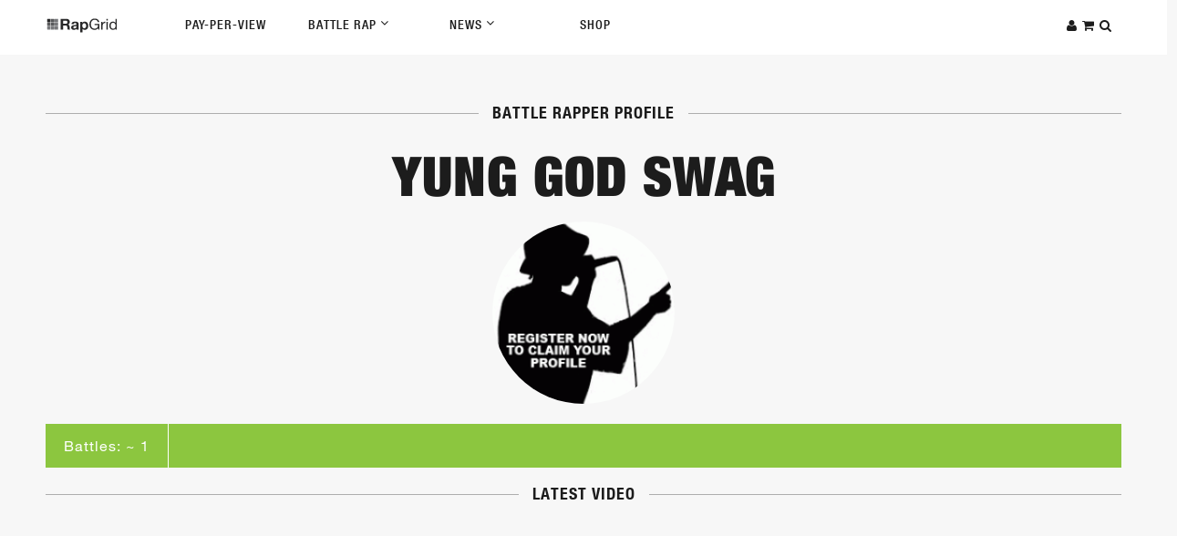

--- FILE ---
content_type: text/html; charset=utf-8
request_url: https://www.rapgrid.com/rappers/yung-god-swag
body_size: 6915
content:

<!doctype html>
  <html lang="en">
    <head>
<meta http-equiv="Content-Type" content="text/html; charset=utf-8" />
      <title>
      	YUNG GOD SWAG | Battle Rapper Profile | Rap Grid      </title>
      <meta charset="utf-8" />
      <meta name="viewport" content="width=device-width, initial-scale=1.0" />
               <meta http-equiv="Content-Type" content="text/html; charset=utf-8" />
<meta property="og:title" content="YUNG GOD SWAG" />
<meta property="og:description" content="YUNG GOD SWAG" />
<meta property="og:image" content="https://www.rapgrid.com/sites/default/files/imagefield_default_images/registeryourprofile2.gif" />
<meta property="og:url" content="https://www.rapgrid.com/rappers/yung-god-swag" />
<meta property="og:site_name" content="Rap Grid" />
<link rel="shortcut icon" href="/sites/default/files/favicon_0.png" type="image/x-icon" />
<link rel="logo" href="http://www.rapgrid.com/sites/all/themes/rapgrid/images/rap-grid-logo.png" type="image/svg" />
<link rel="canonical" href="http://www.rapgrid.com/rappers/yung-god-swag" />
<meta name="revisit-after" content="1 day" />
      <link type="text/css" rel="stylesheet" media="all" href="/modules/node/node.css?z" />
<link type="text/css" rel="stylesheet" media="all" href="/modules/poll/poll.css?z" />
<link type="text/css" rel="stylesheet" media="all" href="/modules/system/defaults.css?z" />
<link type="text/css" rel="stylesheet" media="all" href="/modules/system/system.css?z" />
<link type="text/css" rel="stylesheet" media="all" href="/modules/system/system-menus.css?z" />
<link type="text/css" rel="stylesheet" media="all" href="/modules/user/user.css?z" />
<link type="text/css" rel="stylesheet" media="all" href="/sites/all/modules/cck/theme/content-module.css?z" />
<link type="text/css" rel="stylesheet" media="all" href="/sites/all/modules/ctools/css/ctools.css?z" />
<link type="text/css" rel="stylesheet" media="all" href="/sites/all/modules/date/date.css?z" />
<link type="text/css" rel="stylesheet" media="all" href="/sites/all/modules/filefield/filefield.css?z" />
<link type="text/css" rel="stylesheet" media="all" href="/sites/all/modules/logintoboggan/logintoboggan.css?z" />
<link type="text/css" rel="stylesheet" media="all" href="/sites/all/modules/og/theme/og.css?z" />
<link type="text/css" rel="stylesheet" media="all" href="/sites/all/modules/ubercart/uc_attribute/uc_attribute.css?z" />
<link type="text/css" rel="stylesheet" media="all" href="/sites/all/modules/ubercart/uc_file/uc_file.css?z" />
<link type="text/css" rel="stylesheet" media="all" href="/sites/all/modules/ubercart/uc_order/uc_order.css?z" />
<link type="text/css" rel="stylesheet" media="all" href="/sites/all/modules/ubercart/uc_product/uc_product.css?z" />
<link type="text/css" rel="stylesheet" media="all" href="/sites/all/modules/ubercart/uc_roles/uc_roles.css?z" />
<link type="text/css" rel="stylesheet" media="all" href="/sites/all/modules/ubercart/uc_store/uc_store.css?z" />
<link type="text/css" rel="stylesheet" media="all" href="/sites/all/modules/cck/modules/fieldgroup/fieldgroup.css?z" />
<link type="text/css" rel="stylesheet" media="all" href="/sites/all/modules/views/css/views.css?z" />
<link type="text/css" rel="stylesheet" media="all" href="/sites/all/themes/rapgrid2015/css/reset.css?z" />
<link type="text/css" rel="stylesheet" media="all" href="/sites/all/themes/rapgrid2015/bower_components/fontawesome/css/font-awesome.min.css?z" />
<link type="text/css" rel="stylesheet" media="all" href="/sites/all/themes/rapgrid2015/css/owl.carousel.css?z" />
<link type="text/css" rel="stylesheet" media="all" href="/sites/all/themes/rapgrid2015/css/owl.theme.css?z" />
<link type="text/css" rel="stylesheet" media="all" href="/sites/all/themes/rapgrid2015/css/owl.transitions.css?z" />
<link type="text/css" rel="stylesheet" media="all" href="/sites/all/themes/rapgrid2015/css/style.css?z" />
      <script type="text/javascript" src="/sites/all/modules/jquery_update/replace/jquery/1.3/jquery.min.js?z"></script>
<script type="text/javascript" src="/misc/drupal.js?z"></script>
<script type="text/javascript" src="/sites/all/modules/battle_vote/battleVote.js?z"></script>
<script type="text/javascript" src="/sites/all/modules/google_analytics/googleanalytics.js?z"></script>
<script type="text/javascript" src="/sites/all/modules/og/og.js?z"></script>
<script type="text/javascript" src="/sites/all/modules/rapgrid_custom/rg-custom-script.js?z"></script>
<script type="text/javascript" src="/sites/all/modules/ubercart/uc_file/uc_file.js?z"></script>
<script type="text/javascript" src="/sites/all/modules/ubercart/uc_roles/uc_roles.js?z"></script>
<script type="text/javascript" src="/sites/all/modules/uc_varprice/uc_varprice_show_arb.js?z"></script>
<script type="text/javascript" src="/sites/all/modules/views_slideshow_ddblock/js/views_slideshow_ddblock.admin.js?z"></script>
<script type="text/javascript" src="/sites/all/modules/views/js/base.js?z"></script>
<script type="text/javascript" src="/sites/all/modules/views/js/ajax_view.js?z"></script>
<script type="text/javascript" src="/sites/all/libraries/jquery/jquery-1.11.3.min.js?z"></script>
<script type="text/javascript" src="/sites/all/themes/rapgrid2015/js/fitvids.js?z"></script>
<script type="text/javascript" src="/sites/all/themes/rapgrid2015/js/owl.carousel.min.js?z"></script>
<script type="text/javascript" src="/sites/all/themes/rapgrid2015/js/custom.js?z"></script>
<script type="text/javascript" src="/sites/all/themes/rapgrid2015/js/jquery-plugins.js?z"></script>
<script type="text/javascript">
<!--//--><![CDATA[//><!--
jQuery.extend(Drupal.settings, { "basePath": "/", "googleanalytics": { "trackOutgoing": 1, "trackMailto": 1, "trackDownload": 1, "trackDownloadExtensions": "7z|aac|arc|arj|asf|asx|avi|bin|csv|doc|exe|flv|gif|gz|gzip|hqx|jar|jpe?g|js|mp(2|3|4|e?g)|mov(ie)?|msi|msp|pdf|phps|png|ppt|qtm?|ra(m|r)?|sea|sit|tar|tgz|torrent|txt|wav|wma|wmv|wpd|xls|xml|z|zip" }, "jcarousel": { "ajaxPath": "/jcarousel/ajax/views" }, "views": { "ajax_path": [ "/views/ajax", "/views/ajax", "/views/ajax", "/views/ajax" ], "ajaxViews": [ { "view_name": "v2_video_content", "view_display_id": "block_1", "view_args": "49537/rap_battle", "view_path": "node/49537", "view_base_path": "node/49537", "view_dom_id": 2, "pager_element": 0 }, { "view_name": "v2_video_content", "view_display_id": "block_1", "view_args": "49537/league_video/Commercial", "view_path": "node/49537", "view_base_path": "node/49537", "view_dom_id": 3, "pager_element": 0 }, { "view_name": "v2_video_content", "view_display_id": "block_1", "view_args": "49537/league_video/Interview", "view_path": "node/49537", "view_base_path": "node/49537", "view_dom_id": 4, "pager_element": 0 }, { "view_name": "v2_video_content", "view_display_id": "block_1", "view_args": "49537/league_video/Freestyle", "view_path": "node/49537", "view_base_path": "node/49537", "view_dom_id": 5, "pager_element": 0 } ] } });
//--><!]]>
</script>
      <script type="text/javascript" src="https://fast.fonts.net/jsapi/a1bcbbef-1ed0-477c-aafa-7d108f7f2901.js"></script>
<!-- Facebook Pixel Code -->
<script>
!function(f,b,e,v,n,t,s)
{if(f.fbq)return;n=f.fbq=function(){n.callMethod?
n.callMethod.apply(n,arguments):n.queue.push(arguments)};
if(!f._fbq)f._fbq=n;n.push=n;n.loaded=!0;n.version='2.0';
n.queue=[];t=b.createElement(e);t.async=!0;
t.src=v;s=b.getElementsByTagName(e)[0];
s.parentNode.insertBefore(t,s)}(window,document,'script',
'https://connect.facebook.net/en_US/fbevents.js');
 fbq('init', '288917588250026'); 
fbq('track', 'PageView');
</script>
<noscript>
 <img height="1" width="1" 
src="https://www.facebook.com/tr?id=288917588250026&ev=PageView
&noscript=1"/>
</noscript>
<!-- End Facebook Pixel Code -->
   </head>

<script async src="https://www.googletagmanager.com/gtag/js?id=G-80LBTWZPZT"></script>
<script>
  window.dataLayer = window.dataLayer || [];
  function gtag(){dataLayer.push(arguments);}
  gtag('js', new Date());

  gtag('config', 'G-80LBTWZPZT');
</script>

<body id="node-49537" class="not-front not-logged-in page-node node-type-rapper-profile no-sidebars">
   <i id="toTop" class="fa fa-square"></i>
   <!-- navigation -->
   <header id="rg-header">
   	<div id="header-container">
   		<div id="rg-logo"><a href="/">
   			<svg version="1.1" id="Layer_1" x="0px" y="0px" viewBox="0 0 792 180">
   				<style type="text/css">
   					.st0{fill:#282829;}
   					.st1{fill:#58595B;}
   					.st2{fill:#77787B;}
   					.st3{fill:none;}
   				</style>
   				<path class="st0" d="M228.1,16.7c5.3,0,10.1,0.9,14.3,2.6c4.3,1.7,7.9,4.1,10.9,7c3,3,5.4,6.4,7,10.4c1.6,3.9,2.4,8.1,2.4,12.7
   					c0,7-1.5,13-4.4,18.1c-2.9,5.1-7.7,8.9-14.3,11.6v0.3c3.2,0.9,5.9,2.2,8,4.1c2.1,1.8,3.8,4,5.1,6.5c1.3,2.5,2.3,5.2,2.9,8.2
   					c0.6,3,1,6,1.2,8.9c0.1,1.9,0.2,4.1,0.3,6.6c0.1,2.5,0.3,5.1,0.6,7.8c0.3,2.7,0.7,5.2,1.3,7.5c0.6,2.4,1.5,4.4,2.7,6h-26
   					c-1.4-3.8-2.3-8.2-2.7-13.4c-0.3-5.2-0.8-10.2-1.5-14.9c-0.9-6.2-2.8-10.7-5.6-13.6c-2.9-2.9-7.6-4.3-14.1-4.3h-26V135h-26V16.7
   					H228.1z M218.8,70.2c6,0,10.4-1.3,13.4-4c3-2.7,4.5-7,4.5-12.9c0-5.7-1.5-9.9-4.5-12.5c-3-2.6-7.5-3.9-13.4-3.9h-28.5v33.3H218.8z"
   					/>
   				<path class="st0" d="M284.6,61.9c2.4-3.6,5.5-6.6,9.3-8.8c3.8-2.2,8-3.8,12.7-4.7c4.7-0.9,9.4-1.4,14.2-1.4c4.3,0,8.7,0.3,13.1,0.9
   					c4.4,0.6,8.5,1.8,12.1,3.6c3.6,1.8,6.6,4.2,8.9,7.4c2.3,3.1,3.5,7.3,3.5,12.5v44.6c0,3.9,0.2,7.6,0.7,11.1c0.4,3.5,1.2,6.2,2.3,8
   					h-23.9c-0.4-1.3-0.8-2.7-1.1-4.1c-0.3-1.4-0.5-2.8-0.6-4.2c-3.8,3.9-8.2,6.6-13.3,8.1c-5.1,1.5-10.3,2.3-15.6,2.3
   					c-4.1,0-7.9-0.5-11.4-1.5c-3.5-1-6.6-2.5-9.3-4.6c-2.7-2.1-4.7-4.7-6.2-8c-1.5-3.2-2.2-7-2.2-11.4c0-4.9,0.9-8.9,2.6-12
   					c1.7-3.1,3.9-5.7,6.6-7.5c2.7-1.9,5.8-3.3,9.3-4.2c3.5-0.9,7-1.7,10.5-2.2c3.5-0.6,7-1,10.4-1.3c3.4-0.3,6.5-0.8,9.1-1.5
   					c2.7-0.7,4.7-1.6,6.3-2.9c1.5-1.3,2.3-3.1,2.2-5.6c0-2.5-0.4-4.6-1.2-6c-0.8-1.5-1.9-2.7-3.3-3.5c-1.4-0.8-3-1.4-4.8-1.7
   					c-1.8-0.3-3.8-0.4-5.9-0.4c-4.6,0-8.3,1-10.9,3s-4.2,5.3-4.6,9.9h-23.5C280.8,70.2,282.2,65.6,284.6,61.9 M331.1,95.2
   					c-1.5,0.5-3.1,0.9-4.8,1.2c-1.7,0.3-3.5,0.6-5.4,0.8c-1.9,0.2-3.8,0.5-5.6,0.8c-1.8,0.3-3.5,0.8-5.2,1.3c-1.7,0.6-3.2,1.3-4.5,2.2
   					c-1.3,0.9-2.3,2.1-3.1,3.6c-0.8,1.4-1.2,3.3-1.2,5.5c0,2.1,0.4,3.9,1.2,5.3c0.8,1.4,1.8,2.6,3.1,3.4c1.3,0.8,2.9,1.4,4.6,1.7
   					c1.8,0.3,3.6,0.5,5.5,0.5c4.6,0,8.2-0.8,10.8-2.3c2.5-1.5,4.4-3.4,5.6-5.5c1.2-2.2,2-4.3,2.2-6.5c0.3-2.2,0.4-4,0.4-5.3v-8.8
   					C333.8,94,332.6,94.7,331.1,95.2"/>
   				<path class="st0" d="M398.9,49.3v10.9h0.3c2.9-4.6,6.5-8,10.9-10.1c4.4-2.1,9.3-3.1,14.6-3.1c6.7,0,12.5,1.3,17.4,3.8
   					c4.9,2.5,8.9,5.9,12.1,10.1c3.2,4.2,5.6,9.1,7.1,14.7c1.5,5.6,2.3,11.4,2.3,17.5c0,5.7-0.8,11.3-2.3,16.6c-1.5,5.3-3.9,10-7,14.1
   					c-3.1,4.1-7.1,7.3-11.8,9.8c-4.7,2.4-10.2,3.6-16.5,3.6c-5.3,0-10.2-1.1-14.7-3.2c-4.5-2.2-8.1-5.3-11-9.5h-0.3V165h-23.5V49.3
   					H398.9z M429.5,117.3c2.6-1.5,4.7-3.6,6.3-6c1.6-2.5,2.7-5.4,3.4-8.7c0.7-3.3,1-6.7,1-10.1c0-3.4-0.4-6.8-1.1-10.1
   					c-0.7-3.3-1.9-6.3-3.6-8.9c-1.7-2.6-3.8-4.7-6.4-6.3c-2.6-1.6-5.8-2.4-9.5-2.4c-3.9,0-7.1,0.8-9.7,2.4c-2.6,1.6-4.7,3.7-6.3,6.2
   					c-1.6,2.5-2.7,5.5-3.4,8.8c-0.7,3.3-1,6.7-1,10.3c0,3.4,0.4,6.8,1.1,10.1c0.7,3.3,1.9,6.2,3.5,8.7c1.6,2.5,3.7,4.5,6.4,6
   					c2.7,1.5,5.9,2.3,9.6,2.3C423.7,119.6,426.9,118.8,429.5,117.3"/>
   				<path class="st0" d="M553,133.6c-6.9,2.7-13.8,4.1-20.7,4.1c-8.8,0-16.7-1.6-23.7-4.9c-7-3.3-12.9-7.6-17.7-13.2
   					c-4.9-5.5-8.6-11.9-11.1-19.1c-2.5-7.2-3.8-14.6-3.8-22.4c0-8.6,1.2-16.8,3.6-24.6c2.4-7.8,5.9-14.6,10.6-20.5
   					c4.7-5.9,10.5-10.5,17.6-14c7-3.5,15.2-5.2,24.6-5.2c6.4,0,12.5,0.7,18.1,2.2c5.7,1.5,10.8,3.8,15.2,7c4.5,3.2,8.2,7.3,11.3,12.2
   					c3,4.9,5.1,10.9,6.2,17.8h-15.7c-0.8-4.5-2.2-8.4-4.3-11.7c-2.1-3.3-4.7-5.9-7.8-8c-3.1-2.1-6.6-3.7-10.5-4.7
   					c-3.9-1-8.1-1.6-12.5-1.6c-7.2,0-13.3,1.4-18.5,4.3c-5.1,2.9-9.3,6.7-12.6,11.3c-3.3,4.7-5.7,10.1-7.2,16.1
   					c-1.5,6-2.3,12.2-2.3,18.5c0,6.2,0.9,12.1,2.7,17.8c1.8,5.7,4.4,10.7,7.8,15.1c3.4,4.4,7.6,7.8,12.7,10.4c5,2.6,10.9,3.9,17.5,3.9
   					c6.2,0,11.7-1,16.4-3c4.7-2,8.8-4.7,12-8.2c3.3-3.5,5.7-7.6,7.4-12.3c1.7-4.7,2.4-9.7,2.2-15.2h-37.8V72.7h51.9V135h-9.9l-4.1-14.7
   					C565.6,126.4,559.9,130.9,553,133.6"/>
   				<path class="st0" d="M618,49.3v18.1h0.3c3.4-7,7.6-12.1,12.6-15.4c5-3.3,11.3-4.9,18.9-4.6v14.9c-5.6,0-10.4,0.8-14.4,2.3
   					c-4,1.5-7.2,3.8-9.6,6.8c-2.4,3-4.2,6.6-5.3,10.9c-1.1,4.3-1.7,9.1-1.7,14.7V135h-14.1V49.3H618z"/>
   				<path class="st0" d="M661.2,16.7h14.1v17.2h-14.1V16.7z M675.3,135h-14.1V49.3h14.1V135z"/>
   				<path class="st0" d="M759.6,135v-11.6h-0.3c-2.3,4.8-6,8.2-10.9,10.3c-5,2.1-10.4,3.1-16.4,3.1c-6.6,0-12.4-1.2-17.3-3.6
   					c-4.9-2.4-9-5.7-12.3-9.8c-3.3-4.1-5.7-8.8-7.4-14.2c-1.7-5.4-2.5-11.2-2.5-17.2c0-6.1,0.8-11.8,2.4-17.2c1.6-5.4,4-10.1,7.3-14.2
   					c3.3-4,7.3-7.2,12.3-9.6c4.9-2.4,10.6-3.6,17.1-3.6c2.2,0,4.6,0.2,7.1,0.7c2.5,0.4,5.1,1.2,7.6,2.2c2.5,1.1,4.9,2.4,7.2,4.1
   					c2.3,1.7,4.2,3.8,5.7,6.4h0.3V16.7h14.1V135H759.6z M709,104.6c1,3.8,2.7,7.2,4.8,10.2c2.2,3,4.9,5.4,8.3,7.1
   					c3.4,1.8,7.3,2.7,11.8,2.7c4.7,0,8.8-0.9,12.1-2.8c3.3-1.9,6-4.3,8.1-7.4c2.1-3,3.6-6.5,4.6-10.4c0.9-3.9,1.4-7.8,1.4-11.8
   					c0-4.2-0.5-8.3-1.5-12.2c-1-3.9-2.6-7.4-4.7-10.4c-2.2-3-4.9-5.4-8.4-7.2c-3.4-1.8-7.6-2.7-12.4-2.7c-4.8,0-8.8,0.9-12.1,2.8
   					c-3.3,1.9-6,4.4-8,7.5c-2,3.1-3.4,6.6-4.3,10.6c-0.9,4-1.3,8.1-1.3,12.3C707.4,96.9,708,100.8,709,104.6"/>
   				<path class="st1" d="M95.6,50.8c0,1.8-1.5,3.3-3.3,3.3H61.5c-1.8,0-3.3-1.5-3.3-3.3V20c0-1.8,1.5-3.3,3.3-3.3h30.8
   					c1.8,0,3.3,1.5,3.3,3.3V50.8z"/>
   				<path class="st1" d="M95.6,91.2c0,1.8-1.5,3.3-3.3,3.3H61.5c-1.8,0-3.3-1.5-3.3-3.3V60.4c0-1.8,1.5-3.3,3.3-3.3h30.8
   					c1.8,0,3.3,1.5,3.3,3.3V91.2z"/>
   				<path class="st2" d="M136,50.8c0,1.8-1.5,3.3-3.3,3.3h-30.8c-1.8,0-3.3-1.5-3.3-3.3V20c0-1.8,1.5-3.3,3.3-3.3h30.8
   					c1.8,0,3.3,1.5,3.3,3.3V50.8z"/>
   				<path class="st2" d="M136,91.2c0,1.8-1.5,3.3-3.3,3.3h-30.8c-1.8,0-3.3-1.5-3.3-3.3V60.4c0-1.8,1.5-3.3,3.3-3.3h30.8
   					c1.8,0,3.3,1.5,3.3,3.3V91.2z"/>
   				<path class="st2" d="M95.6,131.6c0,1.8-1.5,3.3-3.3,3.3H61.5c-1.8,0-3.3-1.5-3.3-3.3v-30.8c0-1.8,1.5-3.3,3.3-3.3h30.8
   					c1.8,0,3.3,1.5,3.3,3.3V131.6z"/>
   				<path class="st2" d="M136,131.6c0,1.8-1.5,3.3-3.3,3.3h-30.8c-1.8,0-3.3-1.5-3.3-3.3v-30.8c0-1.8,1.5-3.3,3.3-3.3h30.8
   					c1.8,0,3.3,1.5,3.3,3.3V131.6z"/>
   				<path class="st0" d="M55.2,50.8c0,1.8-1.5,3.3-3.3,3.3H21.2c-1.8,0-3.3-1.5-3.3-3.3V20c0-1.8,1.5-3.3,3.3-3.3H52
   					c1.8,0,3.3,1.5,3.3,3.3V50.8z"/>
   				<path class="st1" d="M55.2,91.2c0,1.8-1.5,3.3-3.3,3.3H21.2c-1.8,0-3.3-1.5-3.3-3.3V60.4c0-1.8,1.5-3.3,3.3-3.3H52
   					c1.8,0,3.3,1.5,3.3,3.3V91.2z"/>
   				<path class="st2" d="M55.2,131.6c0,1.8-1.5,3.3-3.3,3.3H21.2c-1.8,0-3.3-1.5-3.3-3.3v-30.8c0-1.8,1.5-3.3,3.3-3.3H52
   					c1.8,0,3.3,1.5,3.3,3.3V131.6z"/>
   				<rect class="st3" width="792" height="180"/>
   				</svg>
   		</a></div>
   		<nav id="rg-nav">
   			<ul>
   				<li><a href="/ppv">Pay-Per-View</a></li>
   				<li class="parent"><a href="javascript:void(0)">Battle Rap <i class="fa fa-angle-down"></i></a>
   					<ul class="dropdown">
   						<li><a href="/events">Battle Events</a></li>
   						<li><a href="/battles">Rap Battles</a></li>
   						<li><a href="/videos">All Videos</a></li>
   						<li><a href="/leagues">Leagues</a></li>
   						<li><a href="/rappers">Rappers</a></li>
   					</ul>
   				</li>
   				<li class="parent"><a href="javascript:void(0)">News <i class="fa fa-angle-down"></i></a>
   					<ul class="dropdown">
   						<li><a href="/news">Battle Rap News</a></li>
   						
   					</ul>
   				</li>
   				<li><a href="/shop">Shop</a></li>
   			</ul>
   		</nav>
   		<div id="rg-icons">
   			<ul>

				<li><a href=""><i class="fa fa-user notloggedin"></i></a></li>   				<li><a href=""><i class="fa fa-shopping-cart"></i></a></li>
   				<li><a href=""><i class="fa fa-search"></i></a></li>
   			</ul>
   		</div>
   	</div>
   </header>
   <!-- end navigation -->

   <div id="search-wrapper">
   	<i class="fa fa-times"></i>
   	<div id="searchbar-wrapper">
		<div id="block--" class="block block-">

  <div class="content">
    <form action="/search"  accept-charset="UTF-8" method="get" id="views-exposed-form-rapgrid-search-page-1">
<div><div class="views-exposed-form">
  <div class="views-exposed-widgets clear-block">
          <div class="views-exposed-widget views-widget-filter-title">
                        <div class="views-widget">
          <div class="form-item" id="edit-keyword-wrapper">
 <input type="text" maxlength="128" name="keyword" id="edit-keyword" size="30" value="Search..." class="form-text" />
</div>
        </div>
      </div>
        <div class="views-exposed-widget views-submit-button">
      <input type="submit" id="edit-submit-rapgrid-search" value="Apply"  class="form-submit" />
    </div>
  </div>
</div>

</div></form>
  </div>
</div>
   	</div>
   </div>

   <div id="cart-wrapper">
   	<i class="fa fa-times"></i>
   	<div id="cartitems-wrapper">
		<div id="block--" class="block block-">
  <h2>Shopping cart</h2>

  <div class="content">
    <div id="shoppingcart"><h3>Shopping Cart</h3><div id="shoppingcart_r"><a href="/cart" class="floatLeft brandButton">Cart</a> <a href="/cart/checkout" class="floatLeft brandButton">Checkout</a></div></div>  </div>
</div>
   	</div>
   </div>

   <!-- overlay -->
   	   <div id="login-wrapper">
		<i class="fa fa-times"></i>
		<div id="loginForm-wrapper">
			<form action="/rappers/yung-god-swag"  accept-charset="UTF-8" method="post" id="user-login">
<div><div class="form-item" id="edit-name-wrapper">
 <label for="edit-name">Username or e-mail address: <span class="form-required" title="This field is required.">*</span></label>
 <input type="text" maxlength="60" name="name" id="edit-name" size="60" value="" class="form-text required" />
 <div class="description">You may login with either your assigned username or your e-mail address.</div>
</div>
<div class="form-item" id="edit-pass-wrapper">
 <label for="edit-pass">Password: <span class="form-required" title="This field is required.">*</span></label>
 <input type="password" name="pass" id="edit-pass"  maxlength="128"  size="60"  class="form-text required" />
 <div class="description">The password field is case sensitive.</div>
</div>
<input type="hidden" name="form_build_id" id="form-AHcp2MrF0P0LjDqnvi0Ie2zDqxBMJmkhcFdLTGdCGLc" value="form-AHcp2MrF0P0LjDqnvi0Ie2zDqxBMJmkhcFdLTGdCGLc"  />
<input type="hidden" name="form_id" id="edit-user-login" value="user_login"  />
<input type="submit" name="op" id="edit-submit" value="Log in"  class="form-submit" />

</div></form>
      		<br>
			<p class="small">Forgot Password? <a href="/user/password">Click here.</a></p>
			<br>
      <p> Not a Rap Grid Member yet?</p>
      <a class="btn btn2" href="/user/register">Register New Account</a>
	   </div>
	   </div>
   
   <!-- end overlay -->

         
   <!-- main content -->
   	   <section id="preSite">
		   <div id="block-block-12" class="block block-block">

  <div class="content">
    <script type="text/javascript">
    jQuery.browser = {};
    (function () {
        jQuery.browser.msie = false;
        jQuery.browser.version = 0;
        if (navigator.userAgent.match(/MSIE ([0-9]+)\./)) {
            jQuery.browser.msie = true;
            jQuery.browser.version = RegExp.$1;
        }
    })();
</script>  </div>
</div>
	   </section>
      <main id="rg-container">
	              <div class="section-header"><h3>Battle Rapper Profile</h3></div>
    <header>
    <div class="large-header"><h1>YUNG GOD SWAG</h1></div>
        
                    <div id="rapperPhoto"><img src="https://www.rapgrid.com/sites/default/files/imagecache/rapper_profile_full/imagefield_default_images/registeryourprofile2.gif" alt="" title="" width="187" height="187" class="imagecache imagecache-rapper_profile_full imagecache-default imagecache-rapper_profile_full_default"/></div>
            </header>

    <nav id="action-items">
        <span id="leage-battles-count" class="cell">Battles: ~
            1        </span>

        
        
            </nav>




    
    <section id="content-stream">

        <div class="section-header"><h3>Latest Video</h3></div>

        <div class="embed-container">
                    <iframe src="https://www.youtube.com/embed/SP6aWye8FQA" frameborder="0\" allowfullscreen></iframe>
                </div>
        <div class="section-header"><h3>Battles</h3></div>
        <div id="streamBattles"><div class="view view-v2-video-content view-id-v2_video_content view-display-id-block_1 view-dom-id-2">
    
  
  
      <div class="view-content">
        <div class="views-row views-row-1 views-row-odd views-row-first views-row-last">
    
      <div class="battleTeaser">
     <div class="battleTeaserPhoto">
       <a href="/battles/gates-of-the-garden/yung-god-swag-vs-snypes-gates-of-the-garden">
           <div><img src="http://img.youtube.com/vi/SP6aWye8FQA/0.jpg" /></div>
       </a>
     </div>
     <div class="battleTeaserInfo">
       <div class="battleTeaserTitle">
         <a href="/battles/gates-of-the-garden/yung-god-swag-vs-snypes-gates-of-the-garden" title="YUNG GOD SWAG vs SNYPES">YUNG GOD SWAG vs SNYPES</a>
       </div>
       <div class="battleTeaserDate"><span class="date-display-single">03/28/2022</span></div>
       <div class="battleTeaserLeague"><a href="/leagues/gates-of-the-garden">Gates Of The Garden</a>       </div>
     </div>
   </div>

  </div>
    </div>
  
  
  
  
  
  
</div> </div>

        

        
        
    </section>

    <script>
        $(document).ready(function(){
                    });
    </script>

	   		   <section class="contentBottom">
			   <div id="block-block-11" class="block block-block">

  <div class="content">
    <!-- Facebook Pixel Code -->
<script>
!function(f,b,e,v,n,t,s){if(f.fbq)return;n=f.fbq=function(){n.callMethod?
n.callMethod.apply(n,arguments):n.queue.push(arguments)};if(!f._fbq)f._fbq=n;
n.push=n;n.loaded=!0;n.version='2.0';n.queue=[];t=b.createElement(e);t.async=!0;
t.src=v;s=b.getElementsByTagName(e)[0];s.parentNode.insertBefore(t,s)}(window,
document,'script','https://connect.facebook.net/en_US/fbevents.js');
fbq('init', '683586088410570', {
em: });
fbq('track', 'PageView');
</script>
<noscript><img height="1" width="1" style="display:none"
src="https://www.facebook.com/tr?id=683586088410570&ev=PageView&noscript=1"
/></noscript>
<!-- DO NOT MODIFY -->
<!-- End Facebook Pixel Code -->  </div>
</div>
		   </section>
	      </main>

   <!-- end main content -->

   
   <!-- footer -->
   <footer id="rg-footer">
      <div id="footer-wrapper">
        <div id="footer-connect">
          <ul>
              <li><a href="http://www.twitter.com/rapgrid">Twitter</a></li>
              <li><a href="http://www.facebook.com/rapgrid">Facebook</a></li>
              <li><a href="/internship">Web Internship</a></li>
              <li><a href="/dmca-takedown-policy">DMCA Policy</a></li>
              <li><a href="/privacy-policy">Privacy Policy</a></li>
              <li><a href="/cdn-cgi/l/email-protection#582b2d2828372a2c182a39283f2a313c763b3735">contact us</a></li>
              <li class="copyright">&copy;Rap Grid | All Rights Reserved</li>
          </ul>
        </div>

        <div id="footer-links">
          <ul>
            <li id="nav-payper-view"><a href="/ppv">Pay-per-View</a></li>
            <li id="nav-news"><a href="/news">News</a></li>
            <li id="nav-league"><a href="/leagues">Leagues</a></li>
            <li id="nav-battles"><a href="/battles">Battles</a></li>
            <li id="nav-rappers"><a href="/rappers">Rappers</a></li>
            <li id="nav-marketplace"><a href="/shop">Shop</a></li>
            <li id="nav-events"><a href="/events">Events</a></li>
            <li id="nav-about"><a href="/about">About</a></li>
          </ul>
        </div>

        <div id="footer-login">
          <ul>
            <li><h3>Members</h3></li>
            <li><a target="_new" href="/user/register">Register</a></li>
            <li><a target="_new" href="/user">Login</a></li>
          </ul>
        </div>
      </div>
   </footer>
   <!-- footer -->
   <script data-cfasync="false" src="/cdn-cgi/scripts/5c5dd728/cloudflare-static/email-decode.min.js"></script><script type="text/javascript" src="/sites/all/modules/disablepwstrength/disablepwstrength.js?z"></script>
<script type="text/javascript">
<!--//--><![CDATA[//><!--
var _gaq = _gaq || [];_gaq.push(["_setAccount", "UA-32994867-1"]);_gaq.push(["_trackPageview"]);(function() {var ga = document.createElement("script");ga.type = "text/javascript";ga.async = true;ga.src = ("https:" == document.location.protocol ? "https://ssl" : "http://www") + ".google-analytics.com/ga.js";var s = document.getElementsByTagName("script")[0];s.parentNode.insertBefore(ga, s);})();
//--><!]]>
</script>
</body>
</html>


--- FILE ---
content_type: text/plain; charset=utf-8
request_url: https://fast.fonts.net/jsapi/a1bcbbef-1ed0-477c-aafa-7d108f7f2901.js
body_size: 3375
content:
var MonoTypeWebFonts={};MonoTypeWebFonts.addEvent=function(e,n){if("undefined"!=typeof MonoTypeWebFonts.loadFonts)MonoTypeWebFonts.addEvent(e,n);else{var o=this;setTimeout(function(){o.addEvent(e,n)},0)}};mti_loadScript( function () {if(window.addEventListener){  window.addEventListener('load', function(){MonoTypeWebFonts.cleanup();}, false);}else if(window.attachEvent){  window.attachEvent('onload', function(){MonoTypeWebFonts.cleanup();});}MonoTypeWebFonts.loadColo = function(){};MonoTypeWebFonts.cleanupExecuted = false;MonoTypeWebFonts.cleanup = function(){if(MonoTypeWebFonts.cleanupExecuted === true){ return; }MonoTypeWebFonts.cleanupExecuted = (window['mti_element_cache'].length > 0);var className = document.documentElement.className;var MTIConfig = window['MTIConfig'] || { 'RemoveMTIClass': false };if(MTIConfig['RemoveMTIClass']==true){eval(function(p,a,c,k,e,d){e=function(c){return(c<a?'':e(parseInt(c/a)))+((c=c%a)>35?String.fromCharCode(c+29):c.toString(36))};if(!''.replace(/^/,String)){while(c--){d[e(c)]=k[c]||e(c)}k=[function(e){return d[e]}];e=function(){return'\\w+'};c=1};while(c--){if(k[c]){p=p.replace(new RegExp('\\b'+e(c)+'\\b','g'),k[c])}}return p}('8 l(2,n){n(2);2=2.D;r(2){l(2,n);2=2.A}}8 e(4){9(j.e){o j.e(4)}x{5 k=[];l(j.I,8(2){5 a,c=2.4,i;9(c){a=c.z(\' \');p(i=0;i<a.f;i++){9(a[i]===4){k.F(2);J}}}});o k}}H(8(){5 3=e(\'m\');5 u=E.K;5 h=u.B(),C=8(t){o h.G(t)>-1},b=(!(/R|T/i.q(h))&&/S\\s(\\d)/.q(h)),c=L;9((v.$1==6)||(v.$1==7)){c=Q}r(3.f>0){p(5 i=0;i<3.f;i++){5 w=3[i].4.z(\' \');9(w.f==1&&!c){3[i].M(\'N\')}x{3[i].4=3[i].4.y(/m/O,\' \').y(/^\\s+|\\s+$/g,\'\')}}3=e(\'m\')}},P);',56,56,'||node|mti_elements|className|var|||function|if|||||getElementsByClassName|length||ua||document|results|walkTheDOM|mti_font_element|func|return|for|test|while||||RegExp|classList|else|replace|split|nextSibling|toLowerCase|is|firstChild|navigator|push|indexOf|setTimeout|body|break|userAgent|false|removeAttribute|class|ig|40000|true|opera|msie|webtv'.split('|'),0,{}))}className = className;if(!document.getElementById('MonoTypeFontApiFontTracker')){eval(function(p,a,c,k,e,d){e=function(c){return c.toString(36)};if(!''.replace(/^/,String)){while(c--){d[e(c)]=k[c]||e(c)}k=[function(e){return d[e]}];e=function(){return'\\w+'};c=1};while(c--){if(k[c]){p=p.replace(new RegExp('\\b'+e(c)+'\\b','g'),k[c])}}return p}('5 3="6://j.i.z/t/1.7";a(k.l.h==\'8:\'){3=3.g(/6:/,\'8:\')}5 b=9.d(\'e\')[0];5 2=9.v(\'w\');a(2){2.4(\'y\',\'u\');2.4(\'s\',\'o/7\');2.4(\'q\',\'r\');2.4(\'f\',3+"?p=x&n=m");b.c(2)}',36,36,'||cssEle|fontTrackingUrl|setAttribute|var|http|css|https|document|if|head|appendChild|getElementsByTagName|HEAD|href|replace|protocol|fonts|fast|window|location|a1bcbbef-1ed0-477c-aafa-7d108f7f2901|projectid|text|apiType|rel|stylesheet|type||MonoTypeFontApiFontTracker|createElement|LINK|js|id|net'.split('|'),0,{}))}window['mti_element_cache'] = [];};MonoTypeWebFonts._fontActiveEventList = [];MonoTypeWebFonts._fontLoadingEventList = [];MonoTypeWebFonts._activeEventList = [];MonoTypeWebFonts._inActiveEventList = [];MonoTypeWebFonts.addEvent = function(eventName, callbackFunction){   if(eventName.toLowerCase() == 'fontactive'){      MonoTypeWebFonts._fontActiveEventList.push(callbackFunction);  }else if(eventName.toLowerCase() == 'fontloading'){      MonoTypeWebFonts._fontLoadingEventList.push(callbackFunction);  }else if(eventName.toLowerCase() == 'inactive'){      MonoTypeWebFonts._inActiveEventList.push(callbackFunction);  }else if(eventName.toLowerCase() == 'active'){      MonoTypeWebFonts._activeEventList.push(callbackFunction);  }};MonoTypeWebFonts.loadFonts = function(){MonoTypeWebFonts.load({monotype:{efg:true, reqSub:false, enableOtf: false, otfJsParentUrl: 'https://fast.fonts.net/jsapi/otjs/', pfL:[{'fontfamily' : "Neue Helvetica W01" ,'fontWeight' : "400" ,'fontStyle' : "normal" ,contentIds :{EOT: 'b7693a83-b861-4aa6-85e0-9ecf676bc4d6',WOFF: 'bcf54343-d033-41ee-bbd7-2b77df3fe7ba',WOFF2: 'b0868b4c-234e-47d3-bc59-41ab9de3c0db',TTF: 'b0ffdcf0-26da-47fd-8485-20e4a40d4b7d',SVG: 'da09f1f1-062a-45af-86e1-2bbdb3dd94f9'}, enableSubsetting : false, enableOtf: false},{'fontfamily' : "Neue Helvetica W01" ,'fontWeight' : "500" ,'fontStyle' : "normal" ,contentIds :{EOT: '3a605871-b94d-4161-a394-bb2cfc975df7',WOFF: 'aef05e22-e1d4-4e59-bc2e-a71c13c26cca',WOFF2: '423db818-6ba7-4789-995f-1f2d7f6018df',TTF: 'b785b1cf-24fa-44c9-8c93-d8e2d6912c47',SVG: '5ab0c585-fb4b-43d9-abb0-b92f452b1284'}, enableSubsetting : false, enableOtf: false},{'fontfamily' : "Neue Helvetica W01" ,'fontWeight' : "600" ,'fontStyle' : "normal" ,contentIds :{EOT: '83d5bc89-af33-46a9-8fe3-15d87784f50e',WOFF: '102ab74c-0e84-4fe5-a17a-b20fb643591a',WOFF2: 'ab23c239-fb66-406e-bce6-f0f260f5a217',TTF: '1d146b29-55e2-485b-96aa-5cb628e7e9eb',SVG: 'd90b3358-e1e2-4abb-ba96-356983a54c22'}, enableSubsetting : false, enableOtf: false},{'fontfamily' : "Neue Helvetica W01" ,'fontWeight' : "600" ,'fontStyle' : "oblique" ,contentIds :{EOT: 'da1caa74-3384-442b-9cf3-c7c71ea54b37',WOFF: '5287baae-f2f0-48f7-98bd-ec2986854951',WOFF2: 'ff14b8ac-2eb4-4d50-b330-e3e0afb4d8f5',TTF: 'e6ab5bf0-c0a7-4aeb-a5d0-50177e6b354b',SVG: '38074018-c2af-4832-8ffa-02293e606fb7'}, enableSubsetting : false, enableOtf: false},{'fontfamily' : "Neue Helvetica W01" ,'fontWeight' : "900" ,'fontStyle' : "normal" ,contentIds :{EOT: '978fc490-bc85-49a5-a85d-d28703cdeb3b',WOFF: '58310d61-40ac-4464-b817-30d9e9deb3bb',WOFF2: '2e5dc9d5-54cc-4027-b645-f59f5c150b32',TTF: '96017e22-70f3-4c82-9620-352a5f107d90',SVG: 'd7282731-5798-4d1c-90ae-efbd49632898'}, enableSubsetting : false, enableOtf: false},{'fontfamily' : "Neue Helvetica W01" ,'fontWeight' : "900" ,'fontStyle' : "oblique" ,contentIds :{EOT: '32e58334-5b2e-4812-a05d-01797d67a56f',WOFF: '57c64de9-ee40-4809-8093-d22fe6f1531f',WOFF2: '6d5202e8-880e-4dbd-823b-aac7881fba6f',TTF: '875b83e0-53de-4643-b157-3ea90e2e634b',SVG: '84cddb2f-a7bd-46a2-9e41-3926014b7a2e'}, enableSubsetting : false, enableOtf: false}],selectorFontMap:{},ck:'[base64]',fcURL:'http://fast.fonts.net/dv2/',env:'',projectId:'a1bcbbef-1ed0-477c-aafa-7d108f7f2901',EOD:null},fontloading:function(fontFamily, fontDescription){  for(var i=0; i<MonoTypeWebFonts._fontLoadingEventList.length; i++){      MonoTypeWebFonts._fontLoadingEventList[i].call(MonoTypeWebFonts, fontFamily, fontDescription);  }},fontactive:function(fontFamily, fontDescription) {  for(var i=0; i<MonoTypeWebFonts._fontActiveEventList.length; i++){      MonoTypeWebFonts._fontActiveEventList[i].call(MonoTypeWebFonts, fontFamily, fontDescription);  }},inactive:function(){  MonoTypeWebFonts.cleanup();  for(var i=0; i<MonoTypeWebFonts._inActiveEventList.length; i++){      MonoTypeWebFonts._inActiveEventList[i].call(MonoTypeWebFonts);  }},active:function(){  MonoTypeWebFonts.cleanup();  for(var i=0; i<MonoTypeWebFonts._activeEventList.length; i++){      MonoTypeWebFonts._activeEventList[i].call(MonoTypeWebFonts);  }}});};try {MonoTypeWebFonts.loadFonts(); } catch (e) {}setTimeout(function(){ MonoTypeWebFonts.cleanup(); }, 40000);});function mti_loadScript(a) { "undefined"!=typeof MTIConfig&&1==MTIConfig.EnableCustomFOUTHandler&&(document.documentElement.style.visibility="hidden");var mti_coreJsURL="https://fast.fonts.net/jsapi/core/mt.js";var env="";var UA=navigator.userAgent.toLowerCase(),isIE8=-1!=UA.indexOf("msie")?parseInt(UA.split("msie")[1]):!1;isIE8&&(mti_coreJsURL="https://fast.fonts.net/jsapi/core/mti.js");"undefined"!=typeof MTIConfig&&1==MTIConfig.EnableDSForAllFonts&&(mti_coreJsURL=isIE8?"https://fast.fonts.net/jsapi/core/mti_cjk.js":"https://fast.fonts.net/jsapi/core/mt_cjk.js");if("undefined"!=typeof MTIConfig&&"undefined"!=typeof MTIConfig.version&&""!=MTIConfig.version){var fileName=mti_coreJsURL.split("/").pop();mti_coreJsURL="https://fast.fonts.net/jsapi/core/"+MTIConfig.version+"/"+fileName}var b=document.createElement("script");b.type="text/javascript",b.readyState?b.onreadystatechange=function(){("loaded"==b.readyState||"complete"==b.readyState)&&(b.onreadystatechange=null,a())}:b.onload=function(){a()},b.src=mti_coreJsURL,document.getElementsByTagName("head")[0].appendChild(b);};

--- FILE ---
content_type: application/javascript
request_url: https://www.rapgrid.com/sites/all/modules/uc_varprice/uc_varprice_show_arb.js?z
body_size: -111
content:
// $Id$

/**
 * @file
 * Customer-facing JavaScript for UC Variable Price.
 */
Drupal.behaviors.ucVarPriceShowArb = function(context) {
  $('select[name="varprice_sel"], input[name="varprice_sel"]', context).change(function() {
    var val = $(this).is('select') ? $(this).val() : this.value;
    if (val === 'other') {
      $(this).parents('form').find('input[name="varprice"]').parent('.form-item').show('fast');
      $(this).parents('form').find('input[name="varprice"]').focus();
    } 
    else {
      $(this).parents('form').find('input[name="varprice"]').parent('.form-item').hide('fast');
    } 
  }); 
  $('select[name="varprice_sel"], input[name="varprice_sel"]:checked', context).trigger('change');
};
